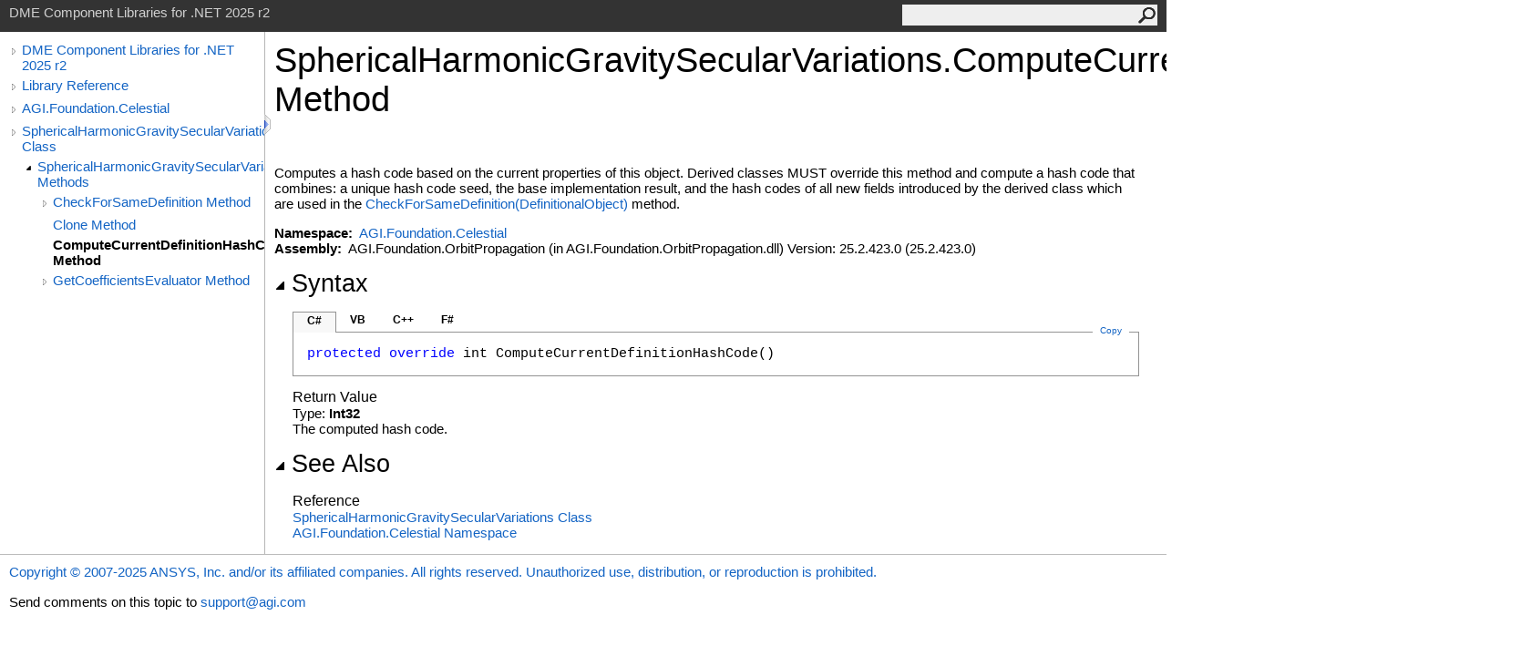

--- FILE ---
content_type: text/html
request_url: https://help.agi.com/STKComponents/html/M_AGI_Foundation_Celestial_SphericalHarmonicGravitySecularVariations_ComputeCurrentDefinitionHashCode.htm
body_size: 3282
content:
<html><head><meta http-equiv="X-UA-Compatible" content="IE=edge" /><link rel="shortcut icon" href="../icons/favicon.ico" /><link rel="stylesheet" type="text/css" href="../styles/branding.css" /><link rel="stylesheet" type="text/css" href="../styles/branding-en-US.css" /><script type="text/javascript" src="../scripts/branding.js"> </script><meta http-equiv="Content-Type" content="text/html; charset=UTF-8" /><title>SphericalHarmonicGravitySecularVariations.ComputeCurrentDefinitionHashCode Method  | DME Component Libraries for .NET 2025 r2</title><meta name="Language" content="en-us" /><meta name="System.Keywords" content="ComputeCurrentDefinitionHashCode method" /><meta name="System.Keywords" content="SphericalHarmonicGravitySecularVariations.ComputeCurrentDefinitionHashCode method" /><meta name="Microsoft.Help.F1" content="AGI.Foundation.Celestial.SphericalHarmonicGravitySecularVariations.ComputeCurrentDefinitionHashCode" /><meta name="Microsoft.Help.Id" content="M:AGI.Foundation.Celestial.SphericalHarmonicGravitySecularVariations.ComputeCurrentDefinitionHashCode" /><meta name="Description" content="Computes a hash code based on the current properties of this object." /><meta name="Microsoft.Help.ContentType" content="Reference" /><meta name="BrandingAware" content="true" /><meta name="container" content="AGI.Foundation.Celestial" /><meta name="file" content="M_AGI_Foundation_Celestial_SphericalHarmonicGravitySecularVariations_ComputeCurrentDefinitionHashCode" /><meta name="guid" content="M_AGI_Foundation_Celestial_SphericalHarmonicGravitySecularVariations_ComputeCurrentDefinitionHashCode" /><link rel="stylesheet" type="text/css" href="../styles/branding-Website.css" /><script type="text/javascript" src="../scripts/jquery-3.5.1.min.js"></script><script type="text/javascript" src="../scripts/branding-Website.js"></script><script type="text/javascript" src="../scripts/clipboard.min.js"></script><script>
(function(i,s,o,g,r,a,m){i['GoogleAnalyticsObject']=r;i[r]=i[r]||function(){
(i[r].q=i[r].q||[]).push(arguments)},i[r].l=1*new Date();a=s.createElement(o),
m=s.getElementsByTagName(o)[0];a.async=1;a.src=g;m.parentNode.insertBefore(a,m)
})(window,document,'script','//www.google-analytics.com/analytics.js','ga');
ga('create', 'UA-53773706-1', 'auto');
ga('send', 'pageview');
</script></head><body onload="OnLoad('cs')"><input type="hidden" id="userDataCache" class="userDataStyle" /><div class="pageHeader" id="PageHeader">DME Component Libraries for .NET 2025 r2<form id="SearchForm" method="get" action="#" onsubmit="javascript:TransferToSearchPage(); return false;"><input id="SearchTextBox" type="text" maxlength="200" /><button id="SearchButton" type="submit"></button></form></div><div class="pageBody"><div class="leftNav" id="leftNav"><div id="tocNav"><div class="toclevel0" data-toclevel="0"><a class="tocCollapsed" onclick="javascript: Toggle(this);" href="#!" /><a data-tochassubtree="true" href="../html/Welcome.htm" title="DME Component Libraries for .NET 2025 r2" tocid="roottoc">DME Component Libraries for .NET 2025 r2</a></div><div class="toclevel0" data-toclevel="0"><a class="tocCollapsed" onclick="javascript: Toggle(this);" href="#!" /><a data-tochassubtree="true" href="../html/R_Project_DME_Component_Libraries.htm" title="Library Reference" tocid="R_Project_DME_Component_Libraries">Library Reference</a></div><div class="toclevel0" data-toclevel="0"><a class="tocCollapsed" onclick="javascript: Toggle(this);" href="#!" /><a data-tochassubtree="true" href="../html/N_AGI_Foundation_Celestial.htm" title="AGI.Foundation.Celestial" tocid="N_AGI_Foundation_Celestial">AGI.Foundation.Celestial</a></div><div class="toclevel0" data-toclevel="0"><a class="tocCollapsed" onclick="javascript: Toggle(this);" href="#!" /><a data-tochassubtree="true" href="../html/T_AGI_Foundation_Celestial_SphericalHarmonicGravitySecularVariations.htm" title="SphericalHarmonicGravitySecularVariations Class" tocid="T_AGI_Foundation_Celestial_SphericalHarmonicGravitySecularVariations">SphericalHarmonicGravitySecularVariations Class</a></div><div class="toclevel1" data-toclevel="1" data-childrenloaded="true"><a class="tocExpanded" onclick="javascript: Toggle(this);" href="#!" /><a data-tochassubtree="true" href="../html/Methods_T_AGI_Foundation_Celestial_SphericalHarmonicGravitySecularVariations.htm" title="SphericalHarmonicGravitySecularVariations Methods" tocid="Methods_T_AGI_Foundation_Celestial_SphericalHarmonicGravitySecularVariations">SphericalHarmonicGravitySecularVariations Methods</a></div><div class="toclevel2" data-toclevel="2"><a class="tocCollapsed" onclick="javascript: Toggle(this);" href="#!" /><a data-tochassubtree="true" href="../html/Overload_AGI_Foundation_Celestial_SphericalHarmonicGravitySecularVariations_CheckForSameDefinition.htm" title="CheckForSameDefinition Method " tocid="Overload_AGI_Foundation_Celestial_SphericalHarmonicGravitySecularVariations_CheckForSameDefinition">CheckForSameDefinition Method </a></div><div class="toclevel2" data-toclevel="2"><a data-tochassubtree="false" href="../html/M_AGI_Foundation_Celestial_SphericalHarmonicGravitySecularVariations_Clone.htm" title="Clone Method " tocid="M_AGI_Foundation_Celestial_SphericalHarmonicGravitySecularVariations_Clone">Clone Method </a></div><div class="toclevel2 current" data-toclevel="2"><a data-tochassubtree="false" href="../html/M_AGI_Foundation_Celestial_SphericalHarmonicGravitySecularVariations_ComputeCurrentDefinitionHashCode.htm" title="ComputeCurrentDefinitionHashCode Method " tocid="M_AGI_Foundation_Celestial_SphericalHarmonicGravitySecularVariations_ComputeCurrentDefinitionHashCode">ComputeCurrentDefinitionHashCode Method </a></div><div class="toclevel2" data-toclevel="2"><a class="tocCollapsed" onclick="javascript: Toggle(this);" href="#!" /><a data-tochassubtree="true" href="../html/Overload_AGI_Foundation_Celestial_SphericalHarmonicGravitySecularVariations_GetCoefficientsEvaluator.htm" title="GetCoefficientsEvaluator Method " tocid="Overload_AGI_Foundation_Celestial_SphericalHarmonicGravitySecularVariations_GetCoefficientsEvaluator">GetCoefficientsEvaluator Method </a></div></div><div id="tocResizableEW" onmousedown="OnMouseDown(event);"></div><div id="TocResize" class="tocResize"><img id="ResizeImageIncrease" src="../icons/TocOpen.gif" onclick="OnIncreaseToc()" alt="Click or drag to resize" title="Click or drag to resize" /><img id="ResizeImageReset" src="../icons/TocClose.gif" style="display:none" onclick="OnResetToc()" alt="Click or drag to resize" title="Click or drag to resize" /></div></div><div class="topicContent" id="TopicContent"><table class="titleTable"><tr><td class="titleColumn"><h1>SphericalHarmonicGravitySecularVariations<span id="LST2DC4994E_0"></span><script type="text/javascript">AddLanguageSpecificTextSet("LST2DC4994E_0?cpp=::|nu=.");</script>ComputeCurrentDefinitionHashCode Method </h1></td></tr></table><span class="introStyle"></span> <div class="summary">
        Computes a hash code based on the current properties of this object. Derived classes MUST override this
        method and compute a hash code that combines: a unique hash code seed, the base implementation result, and
        the hash codes of all new fields introduced by the derived class which are used in the
        <a href="M_AGI_Foundation_Infrastructure_DefinitionalObject_CheckForSameDefinition.htm">CheckForSameDefinition(DefinitionalObject)</a> method.
      </div><p> </p>
    <strong>Namespace:</strong> 
   <a href="N_AGI_Foundation_Celestial.htm">AGI.Foundation.Celestial</a><br />
    <strong>Assembly:</strong>
   AGI.Foundation.OrbitPropagation (in AGI.Foundation.OrbitPropagation.dll) Version: 25.2.423.0 (25.2.423.0)<div class="collapsibleAreaRegion"><span class="collapsibleRegionTitle" onclick="SectionExpandCollapse('ID1RB')" onkeypress="SectionExpandCollapse_CheckKey('ID1RB', event)" tabindex="0"><img id="ID1RBToggle" class="collapseToggle" src="../icons/SectionExpanded.png" />Syntax</span></div><div id="ID1RBSection" class="collapsibleSection"><div class="codeSnippetContainer"><div class="codeSnippetContainerTabs"><div id="ID0EDCA_tab1" class="codeSnippetContainerTab"><a href="#" onclick="javascript:ChangeTab('ID0EDCA','cs','1','4');return false;">C#</a></div><div id="ID0EDCA_tab2" class="codeSnippetContainerTab"><a href="#" onclick="javascript:ChangeTab('ID0EDCA','vb','2','4');return false;">VB</a></div><div id="ID0EDCA_tab3" class="codeSnippetContainerTab"><a href="#" onclick="javascript:ChangeTab('ID0EDCA','cpp','3','4');return false;">C++</a></div><div id="ID0EDCA_tab4" class="codeSnippetContainerTab"><a href="#" onclick="javascript:ChangeTab('ID0EDCA','fs','4','4');return false;">F#</a></div></div><div class="codeSnippetContainerCodeContainer"><div class="codeSnippetToolBar"><div class="codeSnippetToolBarText"><a id="ID0EDCA_copyCode" href="#" class="copyCodeSnippet" onclick="javascript:CopyToClipboard('ID0EDCA');return false;" title="Copy">Copy</a></div></div><div id="ID0EDCA_code_Div1" class="codeSnippetContainerCode" style="display: block"><pre xml:space="preserve"><span class="keyword">protected</span> <span class="keyword">override</span> <span class="identifier">int</span> <span class="identifier">ComputeCurrentDefinitionHashCode</span>()</pre></div><div id="ID0EDCA_code_Div2" class="codeSnippetContainerCode" style="display: none"><pre xml:space="preserve"><span class="keyword">Protected</span> <span class="keyword">Overrides</span> <span class="keyword">Function</span> <span class="identifier">ComputeCurrentDefinitionHashCode</span> <span class="keyword">As</span> <span class="identifier">Integer</span></pre></div><div id="ID0EDCA_code_Div3" class="codeSnippetContainerCode" style="display: none"><pre xml:space="preserve"><span class="keyword">protected</span>:
<span class="keyword">virtual</span> <span class="identifier">int</span> <span class="identifier">ComputeCurrentDefinitionHashCode</span>() <span class="keyword">override</span></pre></div><div id="ID0EDCA_code_Div4" class="codeSnippetContainerCode" style="display: none"><pre xml:space="preserve"><span class="keyword">abstract</span> <span class="identifier">ComputeCurrentDefinitionHashCode</span> : <span class="keyword">unit</span> <span class="keyword">-&gt;</span> <span class="identifier">int</span> 
<span class="keyword">override</span> <span class="identifier">ComputeCurrentDefinitionHashCode</span> : <span class="keyword">unit</span> <span class="keyword">-&gt;</span> <span class="identifier">int</span> </pre></div></div></div><script type="text/javascript">AddLanguageTabSet("ID0EDCA");</script><h4 class="subHeading">Return Value</h4>Type: <span class="nolink">Int32</span><br />The computed hash code.</div><div class="collapsibleAreaRegion" id="seeAlsoSection"><span class="collapsibleRegionTitle" onclick="SectionExpandCollapse('ID2RB')" onkeypress="SectionExpandCollapse_CheckKey('ID2RB', event)" tabindex="0"><img id="ID2RBToggle" class="collapseToggle" src="../icons/SectionExpanded.png" />See Also</span></div><div id="ID2RBSection" class="collapsibleSection"><h4 class="subHeading">Reference</h4><div class="seeAlsoStyle"><a href="T_AGI_Foundation_Celestial_SphericalHarmonicGravitySecularVariations.htm">SphericalHarmonicGravitySecularVariations Class</a></div><div class="seeAlsoStyle"><a href="N_AGI_Foundation_Celestial.htm">AGI.Foundation.Celestial Namespace</a></div></div></div></div><div id="pageFooter" class="pageFooter"><p><a href="https://www.agi.com" target="_blank" rel="noopener noreferrer">Copyright © 2007-2025 ANSYS, Inc. and/or its affiliated companies. All rights reserved. Unauthorized use, distribution, or reproduction is prohibited.</a></p><div class="feedbackLink">Send comments on this topic to
        <a id="HT_MailLink" href="mailto:support%40agi.com?Subject=DME%20Component%20Libraries%20for%20.NET%202025%20r2">support@agi.com</a></div>
        <script type="text/javascript">
        var HT_mailLink = document.getElementById("HT_MailLink");
        var HT_mailLinkText = HT_mailLink.innerHTML;
        HT_mailLink.href += ": " + document.title + "\u0026body=" + encodeURIComponent("");
        HT_mailLink.innerHTML = HT_mailLinkText;
        </script> </div></body></html>
